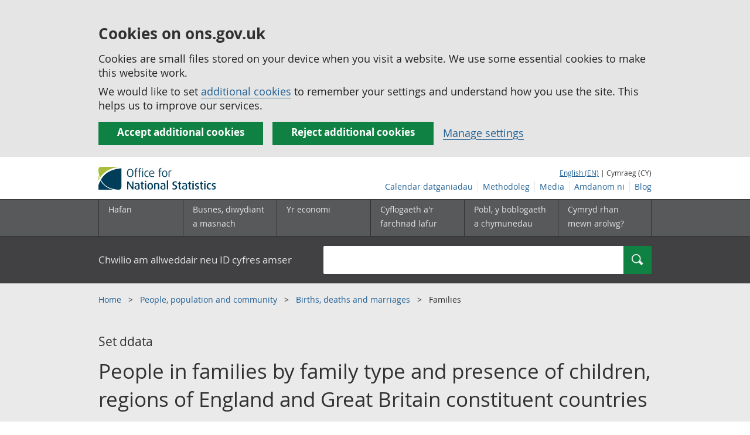

--- FILE ---
content_type: text/html; charset=UTF-8
request_url: https://cy.ons.gov.uk/peoplepopulationandcommunity/birthsdeathsandmarriages/families/datasets/peopleinfamiliesbyfamilytypeandpresenceofchildrenregionsofenglandandgbconstituentcountries
body_size: 7831
content:
<!DOCTYPE html>
<html lang="cy" xml:lang="cy">
  <head>
    <title>
      
        People in families by family type and presence of children, regions of England and Great Britain constituent countries
      - Swyddfa Ystadegau Gwladol
    </title>

    
      <meta name="description" content="Labour Force Survey (LFS) estimates including measures of uncertainty of the number of people in families by specific family types and presence of children, for England, Wales and Scotland, as well as the regions of England.">
    

    <meta charset="utf-8">
    <meta content="width=device-width,initial-scale=1.0,user-scalable=1" name="viewport">
    <meta name="format-detection" content="telephone=no">
    <meta name="theme-color" content="#58595B">
    <meta name="apple-mobile-web-app-status-bar-style" content="#58595B">
    
    

    
      
        <link rel="stylesheet" href="https://cdn.ons.gov.uk/sixteens/418c927/css/main.css">
      
    

    
<script type="application/ld+json">
    {
        "@context": "https://schema.org",
        
        
"name": "People in families by family type and presence of children, regions of England and Great Britain constituent countries",
"publisher": {
    "@type": "Organization",
    "name": "Office for National Statistics",
    "logo": "https://cdn.ons.gov.uk/assets/images/ons-logo/v2/ons-logo.png"
},

"license": "https://www.nationalarchives.gov.uk/doc/open-government-licence/version/3/",
"@type": "Dataset",


    




    
        
        
        "distribution": [
         {
            "@type": "DataDownload",
            "encodingFormat": "xlsx",
            "contentUrl": "https://cy.ons.gov.uk/file?uri=/peoplepopulationandcommunity/birthsdeathsandmarriages/families/datasets/peopleinfamiliesbyfamilytypeandpresenceofchildrenregionsofenglandandgbconstituentcountries/current/peopleinfamiliesbyregionscountries2024.xlsx"
            }
        
    ],
    
    "url": "https://cy.ons.gov.uk/peoplepopulationandcommunity/birthsdeathsandmarriages/families/datasets/peopleinfamiliesbyfamilytypeandpresenceofchildrenregionsofenglandandgbconstituentcountries",
    "datePublished": "2025-07-23T00:00:00Z",
    "description": "Labour Force Survey (LFS) estimates including measures of uncertainty of the number of people in families by specific family types and presence of children, for England, Wales and Scotland, as well as the regions of England."

    }
</script>

    

    <script>

    
    function extractValue(key, extractionString) {
        const extractionRegex = new RegExp(`'${key}':(.*?)[,}]`)
        const match = extractionString.match(extractionRegex)
        if (match) {
            return match[1]
        }
        
        return null
    }

    
    
    function getUsageCookieValue() {
        
        var policyCookie = document.cookie.match('(?:^|; )ons_cookie_policy=({.*?})');
        if (policyCookie) {
            console.debug('ons_cookie_policy found');

            var usageValue = extractValue("usage", policyCookie[1]);
            console.debug('usage is', usageValue);

            
            
            return (usageValue == "true") ? false : true
        }
        console.debug('no cookie found - opting out');
        return true
    }

    
    function htmlUnescape(str) {
        return str.replace(/&#x3D;/g, "=");
    }

    dataLayer = [{
        "analyticsOptOut": getUsageCookieValue(),
        "gtm.whitelist": ["google", "hjtc", "lcl"],
        "gtm.blacklist": ["customScripts", "sp", "adm", "awct", "k", "d", "j"],
    
        "contentTitle": htmlUnescape("People in families by family type and presence of children, regions of England and Great Britain constituent countries"),
    
    
    
    
    
        "contentType": "legacy_dataset_landing_page",
    
    
    }];

</script>

    
    

    
    
    <script>
      (function (w, d, s, l, i) {
        w[l] = w[l] || [];
        w[l].push({'gtm.start': new Date().getTime(), event: 'gtm.js'});
        var f = d.getElementsByTagName(s)[0],
          j = d.createElement(s),
          dl = l != 'dataLayer'
            ? '&l=' + l
            : '';
        j.async = true;
        j.src = 'https://www.googletagmanager.com/gtm.js?id=' + i + dl;
        f.parentNode.insertBefore(j, f);
      })(window, document, 'script', 'dataLayer', 'GTM-MBCBVQS');
    </script>
    
  </head>

  <body class="page-type--legacy_dataset_landing_page">
    <script>
      document.body.className = (
        (document.body.className)
        ? document.body.className + ' js js-enabled'
        : 'js js-enabled');
    </script>

    
    <noscript>
      <iframe
        src="https://www.googletagmanager.com/ns.html?id=GTM-MBCBVQS"
        height="0"
        width="0"
        style="display:none;visibility:hidden"></iframe>
    </noscript>
    

    

    
        
          <section>
    <form action="/cookies/accept-all" method="GET" id="global-cookie-message" class="cookies-banner cookies-banner--hidden js-cookies-banner-form clearfix"
                aria-label="cookie banner">
        <div class="cookies-banner__wrapper wrapper js-cookies-banner-inform" role="region" aria-label="Cookies banner">
            <div>
                <div class="cookies-banner__message adjust-font-size--18">
                    <h2 class="cookies-banner__heading font-size--h3">Cookies on ons.gov.uk</h2>
                    <p class="cookies-banner__body">Cookies are small files stored on your device when you visit a website. We use some essential cookies to make this website work.</p>
                    <p class="cookies-banner__body">We would like to set <a href="/cookies">additional cookies</a> to remember your settings and understand how you use the site. This helps us to improve our services.</p>
                </div>
                <div class="cookies-banner__buttons">
                    <div class="nojs--hide cookies-banner__button cookies-banner__button--accept">
                        <button class="btn btn--full-width btn--primary btn--focus margin-right--2 font-weight-700 font-size--17 text-wrap js-accept-cookies" data-gtm-accept-cookies="true" type="submit" data-action="accept" tabindex="0">Accept additional cookies</button>
                    </div>
                    <div class="nojs--hide cookies-banner__button cookies-banner__button--reject">
                        <button class="btn btn--full-width btn--primary btn--focus margin-right--2 font-weight-700 font-size--17 text-wrap js-reject-cookies" data-gtm-accept-cookies="false" type="submit" data-action="reject" tabindex="0">Reject additional cookies</button>
                    </div>
                    <div class="cookies-banner__button">
                        <a href="/cookies">Manage settings</a>
                    </div>
                </div>
            </div>
        </div>
        <div class="hidden js-cookies-banner-confirmation" tabindex="-1">
            <div class="cookies-banner__wrapper wrapper">
                <div class="col">
                    <div class="cookies-banner__message adjust-font-size--18">
                        <p class="cookies-banner__confirmation-message">
                            <span class="hidden ons-js-accepted-text">You have accepted all additional cookies.</span>
                            <span class="hidden ons-js-rejected-text">You have rejected all additional cookies.</span>
                            <span>You can <a href="/cookies">change your cookie preferences</a> at any time.</span>
                            <button type="button" class="cookies-banner__button--hide js-hide-cookies-banner">Hide</button>
                        </p>
                    </div>
                </div>
            </div>
        </div>
    </form>
</section>

        
        
          
  <header>
    <a class="skiplink" href="#main" tabindex="0">Skip to main content</a>
    
    
    
    <div id="pagePath" class="hide">/peoplepopulationandcommunity/birthsdeathsandmarriages/families/datasets/peopleinfamiliesbyfamilytypeandpresenceofchildrenregionsofenglandandgbconstituentcountries</div>
    <div class="wrapper">
        <div class="header col-wrap">
            <div class="col col--lg-one-third col--md-one-third">
                <a id="logo-link" href="/">
                    <img class="logo" src="https://cdn.ons.gov.uk/assets/images/ons-logo/v2/ons-logo.svg" alt="Logo Swyddfa Ystadegau Gwladol - Hafan">
                </a>
            </div>
            <div class="col col--lg-two-thirds col--md-two-thirds hide--sm print--hide language--js__container">
                <div class="language">
                    
                        <a class="language__link icon--hide" lang="en-GB" href="https://www.ons.gov.uk/peoplepopulationandcommunity/birthsdeathsandmarriages/families/datasets/peopleinfamiliesbyfamilytypeandpresenceofchildrenregionsofenglandandgbconstituentcountries">English (EN)</a>
                        | Cymraeg (CY)
                    
                </div>
            </div>
            <div class="secondary-nav col col--lg-two-thirds col--md-two-thirds print--hide">
                <ul id="nav-secondary" class="secondary-nav__list js-nav-clone__list">
                    <li class="secondary-nav__item">
                        <a class="secondary-nav__link  js-nav-clone__link" href="/releasecalendar">Calendar datganiadau</a>
                    </li>
                    <li class="secondary-nav__item">
                        <a class="secondary-nav__link  js-nav-clone__link" href="/methodology">Methodoleg</a>
                    </li>
                    <li class="secondary-nav__item">
                        <a class="secondary-nav__link  js-nav-clone__link" href="/news">Media</a>
                    </li>
                    <li class="secondary-nav__item">
                        <a class="secondary-nav__link  js-nav-clone__link" href="/aboutus">Amdanom ni</a>
                    </li>
                    <li class="secondary-nav__item">
                        <a
                            class="secondary-nav__link icon--hide js-nav-clone__link"
                            target="_blank"
                            rel="noopener noreferrer"
                            href="https://blog.ons.gov.uk/">Blog</a>
                    </li>
                </ul>
            </div>
        </div>
    </div>
    <div class="primary-nav print--hide">
        
            <nav aria-label="Site navigation">
                <ul class="nav--controls">
                    <li class="nav--controls__item">
                        <a
                            href="#nav-primary"
                            id="menu-toggle"
                            aria-controls="nav-primary"
                            aria-expanded="false"
                            class="nav--controls__menu ">
                            <span class="nav--controls__text">Dewislen</span>
                        </a>
                    </li>
                    
                        <li class="nav--controls__item ">
                            <a href="#nav-search" id="search-toggle" aria-controls="nav-search" aria-expanded="false" class="nav--controls__search">
                                <span class="nav--controls__text">Chwilio</span>
                            </a>
                        </li>
                    
                </ul>
                <ul class="wrapper nav-main--hidden primary-nav__list" id="nav-primary" aria-expanded="false">
                    <li class="primary-nav__item  js-nav hide--sm old-ie--display-block">
                        <a class="primary-nav__link col col--md-7 col--lg-9" href="/">Hafan</a>
                    </li>
                    <li class="primary-nav__item js-nav js-expandable ">
                        <a class="primary-nav__link col col--md-8 col--lg-10" href="/businessindustryandtrade" aria-expanded="false" aria-label="Busnes, diwydiant a masnach is-dewislen">
                            <span aria-hidden="true" class="expansion-indicator"></span>
                            <span class="submenu-title">
                                Busnes, diwydiant a masnach
                            </span>
                        </a>
                        <ul
                            class="primary-nav__child-list col col--md-16 col--lg-20 js-expandable__content js-nav-hidden jsEnhance"
                            aria-expanded="false"
                            aria-label="submenu">
                            <li class="primary-nav__child-item  js-expandable__child">
                                <a class="primary-nav__child-link" tabindex="-1" href="/businessindustryandtrade/business">Busnes</a>
                            </li>
                            <li class="primary-nav__child-item  js-expandable__child">
                                <a class="primary-nav__child-link" tabindex="-1" href="/businessindustryandtrade/changestobusiness">Newidiadau i fusnesau</a>
                            </li>
                            <li class="primary-nav__child-item  js-expandable__child">
                                <a class="primary-nav__child-link" tabindex="-1" href="/businessindustryandtrade/constructionindustry">Diwydiant adeiladu</a>
                            </li>
                            <li class="primary-nav__child-item  js-expandable__child">
                                <a class="primary-nav__child-link" tabindex="-1" href="/businessindustryandtrade/itandinternetindustry">Y diwydiant TG a&#39;r rhyngrwyd</a>
                            </li>
                            <li class="primary-nav__child-item  js-expandable__child">
                                <a class="primary-nav__child-link" tabindex="-1" href="/businessindustryandtrade/internationaltrade">Masnach ryngwladol</a>
                            </li>
                            <li class="primary-nav__child-item  js-expandable__child">
                                <a class="primary-nav__child-link" tabindex="-1" href="/businessindustryandtrade/manufacturingandproductionindustry">Y diwydiant gweithgynhyrchu a chynhyrchu</a>
                            </li>
                            <li class="primary-nav__child-item  js-expandable__child">
                                <a class="primary-nav__child-link" tabindex="-1" href="/businessindustryandtrade/retailindustry">Y diwydiant manwethu</a>
                            </li>
                            <li class="primary-nav__child-item  js-expandable__child">
                                <a class="primary-nav__child-link" tabindex="-1" href="/businessindustryandtrade/tourismindustry">Y diwydiant twristiaeth</a>
                            </li>
                        </ul>
                    </li>
                    <li class="primary-nav__item js-nav js-expandable ">
                        <a class="primary-nav__link col col--md-8 col--lg-10" href="/economy" aria-expanded="false" aria-label="Yr economi is-dewislen toggle">
                            <span aria-hidden="true" class="expansion-indicator"></span>
                            <span class="submenu-title">
                                Yr economi
                            </span>
                        </a>
                        <ul
                            class="primary-nav__child-list col col--md-16 col--lg-20 js-expandable__content js-nav-hidden jsEnhance"
                            aria-expanded="false"
                            aria-label="submenu">
                            <li class="primary-nav__child-item  js-expandable__child">
                                <a class="primary-nav__child-link" tabindex="-1" href="/economy/economicoutputandproductivity">Allgynnyrch economaidd a chynhyrchiant</a>
                            </li>
                            <li class="primary-nav__child-item  js-expandable__child">
                                <a class="primary-nav__child-link" tabindex="-1" href="/economy/environmentalaccounts">Cyfrifon amgylcheddol</a>
                            </li>
                            <li class="primary-nav__child-item  js-expandable__child">
                                <a class="primary-nav__child-link" tabindex="-1" href="/economy/governmentpublicsectorandtaxes">Llwodraeth, y sector cyhoeddus a threthi</a>
                            </li>
                            <li class="primary-nav__child-item  js-expandable__child">
                                <a class="primary-nav__child-link" tabindex="-1" href="/economy/grossdomesticproductgdp">Cynnyrch Domestig Gros (CDG)</a>
                            </li>
                            <li class="primary-nav__child-item  js-expandable__child">
                                <a class="primary-nav__child-link" tabindex="-1" href="/economy/grossvalueaddedgva">Gwerth Ychwanegol Gros</a>
                            </li>
                            <li class="primary-nav__child-item  js-expandable__child">
                                <a class="primary-nav__child-link" tabindex="-1" href="/economy/inflationandpriceindices">Mynegeion chwyddiant a phrisiau</a>
                            </li>
                            <li class="primary-nav__child-item  js-expandable__child">
                                <a class="primary-nav__child-link" tabindex="-1" href="/economy/investmentspensionsandtrusts">Buddsoddiadau, pensiynau ac ymddiriedolaethau</a>
                            </li>
                            <li class="primary-nav__child-item  js-expandable__child">
                                <a class="primary-nav__child-link" tabindex="-1" href="/economy/nationalaccounts">Cyfrifon gwladol</a>
                            </li>
                            <li class="primary-nav__child-item  js-expandable__child">
                                <a class="primary-nav__child-link" tabindex="-1" href="/economy/regionalaccounts">Cyfrifon rhanbarthol</a>
                            </li>
                        </ul>
                    </li>
                    <li class="primary-nav__item js-nav js-expandable ">
                        <a class="primary-nav__link col col--md-8 col--lg-10" href="/employmentandlabourmarket" aria-expanded="false" aria-label="Cyflogaeth a&#39;r farchnad lafur is-dewislen toggle">
                            <span aria-hidden="true" class="expansion-indicator"></span>
                            <span class="submenu-title">
                                Cyflogaeth a&#39;r farchnad lafur
                            </span>
                        </a>
                        <ul
                            class="primary-nav__child-list col col--md-16 col--lg-20 js-expandable__content js-nav-hidden jsEnhance"
                            aria-expanded="false"
                            aria-label="submenu">
                            <li class="primary-nav__child-item  js-expandable__child">
                                <a class="primary-nav__child-link" tabindex="-1" href="/employmentandlabourmarket/peopleinwork">Pobl mewn gwaith</a>
                            </li>
                            <li class="primary-nav__child-item  js-expandable__child">
                                <a class="primary-nav__child-link" tabindex="-1" href="/employmentandlabourmarket/peoplenotinwork">Pobl nad ydynt mewn gwaith</a>
                            </li>
                        </ul>
                    </li>
                    <li class="primary-nav__item js-nav js-expandable ">
                        <a class="primary-nav__link col col--md-8 col--lg-10" href="/peoplepopulationandcommunity" aria-expanded="false" aria-label="Pobl, y boblogaeth a chymunedau is-dewislen toggle">
                            <span aria-hidden="true" class="expansion-indicator"></span>
                            <span class="submenu-title">
                                Pobl, y boblogaeth a chymunedau
                            </span>
                        </a>
                        <ul
                            class="primary-nav__child-list col col--md-16 col--lg-20 js-expandable__content js-nav-hidden jsEnhance"
                            aria-expanded="false"
                            aria-label="submenu">
                            <li class="primary-nav__child-item  js-expandable__child">
                                <a class="primary-nav__child-link" tabindex="-1" href="/peoplepopulationandcommunity/birthsdeathsandmarriages">Genedigaethau, marwolaethau a phriodasau</a>
                            </li>
                            <li class="primary-nav__child-item  js-expandable__child">
                                <a class="primary-nav__child-link" tabindex="-1" href="/peoplepopulationandcommunity/crimeandjustice">Troseddu a chyfiawnder</a>
                            </li>
                            <li class="primary-nav__child-item  js-expandable__child">
                                <a class="primary-nav__child-link" tabindex="-1" href="/peoplepopulationandcommunity/culturalidentity">Hunaniaeth ddiwylliannol</a>
                            </li>
                            <li class="primary-nav__child-item  js-expandable__child">
                                <a class="primary-nav__child-link" tabindex="-1" href="/peoplepopulationandcommunity/educationandchildcare">Addysg a gofal plant</a>
                            </li>
                            <li class="primary-nav__child-item  js-expandable__child">
                                <a class="primary-nav__child-link" tabindex="-1" href="/peoplepopulationandcommunity/elections">Etholiadau</a>
                            </li>
                            <li class="primary-nav__child-item  js-expandable__child">
                                <a class="primary-nav__child-link" tabindex="-1" href="/peoplepopulationandcommunity/healthandsocialcare">Iechyd a gofal cymdeithasol</a>
                            </li>
                            <li class="primary-nav__child-item  js-expandable__child">
                                <a class="primary-nav__child-link" tabindex="-1" href="/peoplepopulationandcommunity/householdcharacteristics">Nodweddion aelwydydd</a>
                            </li>
                            <li class="primary-nav__child-item  js-expandable__child">
                                <a class="primary-nav__child-link" tabindex="-1" href="/peoplepopulationandcommunity/housing">Tai</a>
                            </li>
                            <li class="primary-nav__child-item  js-expandable__child">
                                <a class="primary-nav__child-link" tabindex="-1" href="/peoplepopulationandcommunity/leisureandtourism">Hamdden a thwristiaeth</a>
                            </li>
                            <li class="primary-nav__child-item  js-expandable__child">
                                <a class="primary-nav__child-link" tabindex="-1" href="/peoplepopulationandcommunity/personalandhouseholdfinances">Cyllid personol a chyllid aelwydydd</a>
                            </li>
                            <li class="primary-nav__child-item  js-expandable__child">
                                <a class="primary-nav__child-link" tabindex="-1" href="/peoplepopulationandcommunity/populationandmigration">Poblogaeth ac ymfudo</a>
                            </li>
                            <li class="primary-nav__child-item  js-expandable__child">
                                <a class="primary-nav__child-link" tabindex="-1" href="/peoplepopulationandcommunity/wellbeing">Lles</a>
                            </li>
                        </ul>
                    </li>
                    <li class="primary-nav__item js-nav">
                        <a class="primary-nav__link  col col--md-8 col--lg-10" href="/surveys">
                            Cymryd rhan mewn arolwg?
                        </a>
                    </li>
                    <li class="hide--md primary-nav__language">
                        
                            <a class="language__link icon--hide" href="https://www.ons.gov.uk/peoplepopulationandcommunity/birthsdeathsandmarriages/families/datasets/peopleinfamiliesbyfamilytypeandpresenceofchildrenregionsofenglandandgbconstituentcountries">English (EN)</a>
                            | Cymraeg (CY)
                        
                    </li>
                </ul>
            </nav>
        
    </div>
    
        <div class="search nav-search--hidden print--hide" id="searchBar">
            <div class="wrapper" role="search">
                <form class="col-wrap search__form" action="/search">
                    <label class="search__label col col--md-23 col--lg-24" for="nav-search">Chwilio am allweddair neu ID cyfres amser</label>
                    <input
                        type="search"
                        autocomplete="off"
                        class="search__input col col--md-21 col--lg-32"
                        id="nav-search"
                        name="q"
                        value="">
                    <button type="submit" class="search__button col--md-3 col--lg-3" id="nav-search-submit">
                        <span class="visuallyhidden">Chwilio</span>
                        
                            <span class="icon icon-search--light"> </span>
                        
                    </button>
                </form>
            </div>
        </div>
    
  </header>


          




<div
  
  class="background--gallery"
  
>
  <div class="wrapper">
    <nav aria-label="breadcrumb" role="navigation">
      <div class="breadcrumb-neutral print--hide">
        <ol class="breadcrumb__list">
          
          
          
          <li class="breadcrumb__item line-height--12">
            
            <a class="breadcrumb__link" href="/">
              Home
            </a>
            
          </li>
          
          
          
          <li class="breadcrumb__item line-height--12">
            
            <a class="breadcrumb__link" href="/peoplepopulationandcommunity">
              People, population and community
            </a>
            
          </li>
          
          
          
          <li class="breadcrumb__item line-height--12">
            
            <a class="breadcrumb__link" href="/peoplepopulationandcommunity/birthsdeathsandmarriages">
              Births, deaths and marriages
            </a>
            
          </li>
          
          
          
          <li class="breadcrumb__item line-height--12">
            Families
          </li>
          
          
        </ol>
      </div>
    </nav>
  </div>
</div>




        
        <main id="main" role="main" tabindex="-1">
          
<div class="page-intro background--gallery">
    <div class="wrapper">
        <div class="col-wrap">
            <div class="col">
                <h1 class="page-intro__title margin-bottom--4">
                    <span class="page-intro__type">Set ddata</span>
                    People in families by family type and presence of children, regions of England and Great Britain constituent countries
                </h1>
            </div>
        </div>
    </div>
</div>


<div class="meta-wrap">
    <div class="wrapper">
        
        <ul class="col-wrap meta__list">
            <li class="col col--md-12 col--lg-15 meta__item">
                
                <a href="https://uksa.statisticsauthority.gov.uk/about-the-authority/uk-statistical-system/types-of-official-statistics/">
                    <img class="meta__image" src=https://cdn.ons.gov.uk/assets/images/ons-logo/kitemark/v2/uksa-kitemark-cy.svg  alt=Official&#32;Statistics&#32;logo>
                </a>
                
                <div class="meta__term">Cyswllt:</div>
                <div>
                    
                        <a href="mailto:pop.info@ons.gov.uk">Demography team</a>
                    
                </div>
            </li>
            <li class="col col--md-12 col--lg-15 meta__item">
                <div class="meta__term">Dyddiad y datganiad:</div>
                <div>23 July 2025</div>
            </li>
            <li class="col col--md-12 col--lg-15 meta__item">
                <div class="meta__term">Cyhoeddiad nesaf:</div>
                <div>
                    
                        To be announced
                    
                </div>
            </li>
            
        </ul>
    </div>
</div>

<div class="wrapper">
        <div class="col-wrap margin-bottom--4">
            <div class="col col--lg-two-thirds col--md-two-thirds">
                
                    <section>
                        <h2>About this Dataset</h2>
                        Labour Force Survey (LFS) estimates including measures of uncertainty of the number of people in families by specific family types and presence of children, for England, Wales and Scotland, as well as the regions of England.
                    </section>
                
                <section>
                    
                    <h2 class="margin-bottom--2">Edition in the dataset</h2>
                    
                    
                        
                            
                            <div class="show-hide show-hide--light js-show-hide border-top--abbey-sm border-top--abbey-md border-top--abbey-lg">
                                <div class="js-show-hide__title is-shown">
                                    <h3 class="margin-top--0 margin-bottom--0">2024 edition of this dataset </h3>
                                </div>
                                <div class="js-show-hide__content">
                                    <div class="margin-bottom--2">
                                        
                                            <div class="inline-block--md margin-bottom-sm--1">
                                                <a href="/file?uri=/peoplepopulationandcommunity/birthsdeathsandmarriages/families/datasets/peopleinfamiliesbyfamilytypeandpresenceofchildrenregionsofenglandandgbconstituentcountries/2024/peopleinfamiliesbyregionscountries2024.xlsx" class="btn btn--primary btn--thick" aria-label="Download People in families by family type and presence of children, regions of England and Great Britain constituent countries: 2024 in xlsx format">
                                                    
                                                        <span>xlsx (175.5 KB)</span>
                                                    
                                                </a>
                                            </div>
                                        
                                    </div>
                                    
                                    
                                </div>
                            </div>
                        
                            
                            <div class="show-hide show-hide--light js-show-hide border-top--abbey-sm border-top--abbey-md border-top--abbey-lg">
                                <div class="js-show-hide__title">
                                    <h3 class="margin-top--0 margin-bottom--0">2023 edition of this dataset </h3>
                                </div>
                                <div class="js-show-hide__content">
                                    <div class="margin-bottom--2">
                                        
                                            <div class="inline-block--md margin-bottom-sm--1">
                                                <a href="/file?uri=/peoplepopulationandcommunity/birthsdeathsandmarriages/families/datasets/peopleinfamiliesbyfamilytypeandpresenceofchildrenregionsofenglandandgbconstituentcountries/2023/peopleinfamiliesbyregionscountries2023.xlsx" class="btn btn--primary btn--thick" aria-label="Download People in families by family type and presence of children, regions of England and Great Britain constituent countries: 2023 in xlsx format">
                                                    
                                                        <span>xlsx (163.8 KB)</span>
                                                    
                                                </a>
                                            </div>
                                        
                                    </div>
                                    
                                    
                                </div>
                            </div>
                        
                            
                            <div class="show-hide show-hide--light js-show-hide border-top--abbey-sm border-top--abbey-md border-top--abbey-lg border-bottom--abbey-sm border-bottom--abbey-md border-bottom--abbey-lg">
                                <div class="js-show-hide__title">
                                    <h3 class="margin-top--0 margin-bottom--0">2022 edition of this dataset </h3>
                                </div>
                                <div class="js-show-hide__content">
                                    <div class="margin-bottom--2">
                                        
                                            <div class="inline-block--md margin-bottom-sm--1">
                                                <a href="/file?uri=/peoplepopulationandcommunity/birthsdeathsandmarriages/families/datasets/peopleinfamiliesbyfamilytypeandpresenceofchildrenregionsofenglandandgbconstituentcountries/2022/peopleinfamiliesbyregionstable2.xlsx" class="btn btn--primary btn--thick" aria-label="Download People in families by family type and presence of children, regions of England and Great Britain constituent countries: 2022 in xlsx format">
                                                    
                                                        <span>xlsx (157.8 KB)</span>
                                                    
                                                </a>
                                            </div>
                                        
                                    </div>
                                    
                                    
                                </div>
                            </div>
                        
                        
                    
                </section>

                

            </div>
            <div class="col col--lg-one-third col--md-one-third margin-top margin-bottom">

                <div class="print--hide margin-bottom--2">
                    <a href="../datalist?filter=datasets" class="btn btn--primary btn--full-width">View all data related to <span class="lowercase">Families</span></a>
                </div>

                <div class="tiles__item tiles__item--nav-type margin-left--0 margin-right--0">
                    <h3 class="tiles__title-h3 tiles__title-h3--nav">Manylion cyswllt ar gyfer y set ddata hon</h3>
                    <div class="tiles__content tiles__content--nav">
                        <address>
                            
                                Demography team
                            
                            
                                <br>
                                <a href="mailto:pop.info@ons.gov.uk">pop.info@ons.gov.uk</a>
                            
                            
                                <br>
                                &#43;44 1329 444661
                            
                        </address>
                    </div>
                </div>

                

                

                
            </div>
        </div>
    </div>

        </main>
        
        
          
<footer class="print--hide padding-top--13">
  <section>
    
    
    <div class="wrapper">
  <div
    class="improve-this-page"
    data-module="improve-this-page"
  >
    
    <div
      class="improve-this-page__prompt clearfix link-adjust"
      id="feedback-form-header"
      role="status"
      aria-live="assertive"
      tabindex="-1"
    >
      <div class="improve-this-page__prompt_left">
        <h2 class="improve-this-page__is-useful-question margin-right--1">A yw&#39;r dudalen hon yn ddefnyddiol?</h2>
        <a
          id="feedback-form-yes"
          class="improve-this-page__page-is-useful-button"
          href="/feedback/thanks"
          aria-label="Ydy, mae’r dudalen hon yn ddefnyddiol"
        >Ydy</a>
        <span>|</span>
        <a
          id="feedback-form-no"
          class="js-toggle"
          href="/feedback"
          aria-label="Nac ydy, nid yw’r dudalen hon yn ddefnyddiol"
        >Nac ydy</a>
      </div>
      <div class="improve-this-page__prompt_right">
        <a
          id="feedback-form-anything-wrong"
          class="js-toggle improve-this-page__anything-wrong"
          href="/feedback"
        >Adrodd problem gyda’r dudalen yma</a>
      </div>
    </div>
    <div
      id="feedback-form"
      class="improve-this-page__form js-hidden"
    >
      <div class="ons-col-8@m">
        <form
          id="feedback-form-container"
          name="feedback-form"
        >
          <input
            type="hidden"
            name="url"
            id="feedback-api-url"
            value="https://api.beta.ons.gov.uk/v1/feedback"
          >
          <input
            type="hidden"
            name="feedback-form-type"
            value="footer"
          >
          <input
            type="hidden"
            name="url"
            id="feedback-form-url"
            value=""
          >
          <input
            type="hidden"
            name="type"
            value="A specific page"
          >
          
          <div class="form-group">
    <label
        class="form-label-bold"
        id="description-field-label"
        for="description-field"
    >Sut y dylem wella&#39;r dudalen hon?</label>
    <textarea
        id="description-field"
        class="form-control"
        name="description"
        rows="5"
    ></textarea>
</div>
<div class="form-group">
    <p class="font-size--24 font-weight-700 margin-bottom--0">A hoffech gael ateb?</p>
    <p class="font-size--18 margin-top--0">Os hoffech i ni gysylltu â chi, ychwanegwch eich enw a&#39;ch cyfeiriad e-bost isod.</p>
    <label
        class="form-label-bold"
        for="name-field"
    >Enw (dewisol)</label>
    <input
        id="name-field"
        class="form-control"
        type="text"
        name="name"
    >
</div>
<div class="form-group">
    <label
        class="form-label-bold"
        id="email-field-label"
        for="email-field"
    >E-bost (dewisol)</label>
    <input
        id="email-field"
        class="form-control"
        type="text"
        name="email"
    >
</div>
<div>
    <input
        id="feedback-form-submit"
        class="btn btn--primary font-weight-700 margin-bottom--2"
        type="submit"
        value="Anfon adborth"
    >
</div>
<div>
    <a
        href="javascript:void(0)"
        id="feedback-form-close"
        class="improve-this-page__close js-toggle btn btn--secondary font-weight-700"
    >Nid wyf am roi adborth</a>
</div>

          
        </form>
      </div>
    </div>
  </div>
</div>

    
    <h2 class="visuallyhidden">Footer links</h2>
    <div class="footer">
      <div class="wrapper">
        <nav aria-label="Footer links">
          <div class="footer-nav col-wrap">
            <div class="col col--lg-one-third col--md-one-third">
              <h2 class="footer-nav__heading">
                Cymorth
              </h2>
              <ul class="footer-nav__list">
                <li class="footer-nav__item">
                  <a
                    href="/help/accessibility"
                    >Hygyrchedd</a
                  >
                </li>
                <li class="footer-nav__item">
                  <a href="/cookies">Cwcis</a>
                </li>
                <li class="footer-nav__item">
                  <a
                    href="/help/privacynotice"
                    >Preifatrwydd</a
                  >
                </li>
                <li class="footer-nav__item">
                  <a
                    href="/help/termsandconditions"
                    >Telerau ac amodau</a
                  >
                </li>
              </ul>
            </div>
            <div class="col col--lg-one-third col--md-one-third">
              <h2 class="footer-nav__heading">
                Ynglŷn ag SYG
              </h2>
              <ul class="footer-nav__list">
                <li class="footer-nav__item">
                  <a
                    href="/aboutus/whatwedo"
                    >Beth rydym yn ei wneud</a
                  >
                </li>
                <li class="footer-nav__item">
                  <a
                    href="https://careers.ons.gov.uk"
                    >Gyrfaoedd</a
                  >
                </li>
                <li class="footer-nav__item">
                  <a
                    href="/aboutus/contactus"
                    >Contact us</a
                  >
                </li>
                <li class="footer-nav__item">
                  <a href="/news">Newyddion</a>
                </li>
                <li class="footer-nav__item">
                  <a
                    href="/aboutus/transparencyandgovernance/freedomofinformationfoi"
                    >Rhyddid Gwybodaeth</a
                  >
                </li>
              </ul>
            </div>
            <div class="col col--lg-one-third col--md-one-third">
              <h2 class="footer-nav__heading">Cysylltu â ni</h2>
<ul class="footer-nav__list">
    <li class="footer-nav__item">
        <a href="https://twitter.com/ONS" class="icon--hide" target="_blank">X</a>
    </li>
    <li class="footer-nav__item">
        <a href="https://www.instagram.com/officefornationalstatistics/" class="icon--hide" target="_blank">Instagram</a>
    </li>
    <li class="footer-nav__item">
        <a href="https://www.facebook.com/ONS" class="icon--hide" target="_blank">Facebook</a>
    </li>
    <li class="footer-nav__item">
        <a href="https://www.linkedin.com/company/office-for-national-statistics" class="icon--hide" target="_blank">LinkedIn</a>
    </li>
    <li class="footer-nav__item">
        <a href="https://consultations.ons.gov.uk/" class="icon--hide" target="_blank">Ymgynghoriadau</a>
    </li>
    <li class="footer-nav__item">
        <a href="https://www.statsusernetwork.ons.gov.uk/" class="icon--hide" target="_blank">Fforymau trafod</a>
    </li>
    <li class="footer-nav__item">
        <a href="https://public.govdelivery.com/accounts/UKONS/subscribers/new" class="icon--hide" target="_blank">Rhybuddion ebost</a>
    </li>
</ul>

            </div>
          </div>
        </nav>
      </div>
      <div class="wrapper">
        
        <div class="footer-license">
          
          <img
            class="footer-license__img"
            alt="OGL"
            width="60"
            src="https://cdn.ons.gov.uk/assets/images/logo-ogl-footer.svg"
          />
          
          <p class="footer-license__text margin-left-sm--0">
            
            Mae'r holl gynnwys ar gael o dan delerau'r <a class="icon--hide" href="http://www.nationalarchives.gov.uk/doc/open-government-licence/version/3/" target="_blank">Open Government Licence v3.0</a> <span class="icon icon-external--light-small"></span>, ac eithrio lle y nodir fel arall
            
          </p>
        </div>
      </div>
    </div>
  </section>
</footer>


        
        
      <script defer src="https://ajax.googleapis.com/ajax/libs/jquery/3.7.1/jquery.min.js"></script>
      
        <script defer src="https://cdn.ons.gov.uk/sixteens/418c927/js/main.js"></script>
      
      <script defer src="/js/app.js"></script>
    

    
  <script>(function(){function c(){var b=a.contentDocument||a.contentWindow.document;if(b){var d=b.createElement('script');d.innerHTML="window.__CF$cv$params={r:'9c2ce6e68873cf89',t:'MTc2OTIzMDE0Mi4wMDAwMDA='};var a=document.createElement('script');a.nonce='';a.src='/cdn-cgi/challenge-platform/scripts/jsd/main.js';document.getElementsByTagName('head')[0].appendChild(a);";b.getElementsByTagName('head')[0].appendChild(d)}}if(document.body){var a=document.createElement('iframe');a.height=1;a.width=1;a.style.position='absolute';a.style.top=0;a.style.left=0;a.style.border='none';a.style.visibility='hidden';document.body.appendChild(a);if('loading'!==document.readyState)c();else if(window.addEventListener)document.addEventListener('DOMContentLoaded',c);else{var e=document.onreadystatechange||function(){};document.onreadystatechange=function(b){e(b);'loading'!==document.readyState&&(document.onreadystatechange=e,c())}}}})();</script></body>
</html>
